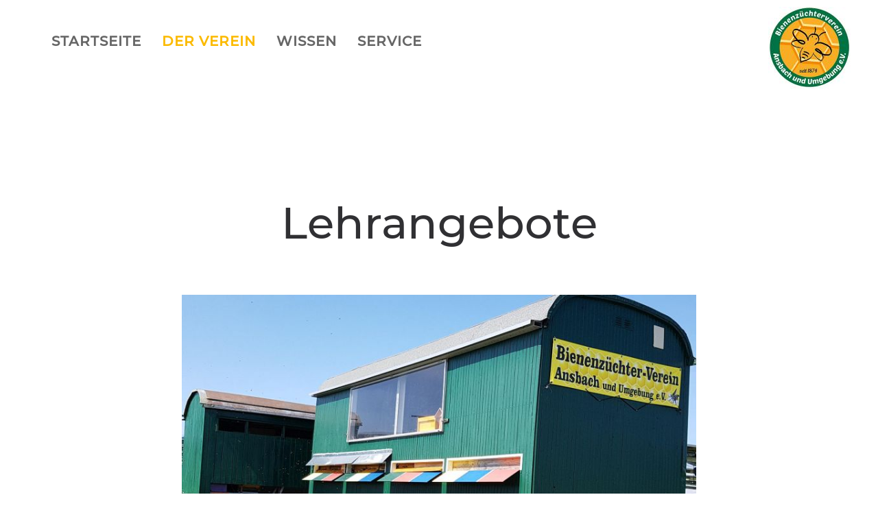

--- FILE ---
content_type: text/html; charset=UTF-8
request_url: https://www.bienenzuechter-ansbach.de/an-lehrangebote/
body_size: 11298
content:
<!DOCTYPE html>
<html lang="de">
    <head>
        <meta charset="UTF-8">
        <meta http-equiv="X-UA-Compatible" content="IE=edge">
        <meta name="viewport" content="width=device-width, initial-scale=1">
        <link rel="shortcut icon" href="/app/uploads/2022/03/Logo_3x3_274dpi.jpg">
        <link rel="apple-touch-icon" href="/app/uploads/2022/03/Logo_3x3_274dpi.jpg">
                <title>AN &#8211; Lehrangebote &#8211; Bienenzüchterverein Ansbach und Umgebung e.V.</title>
<meta name='robots' content='max-image-preview:large' />
	<style>img:is([sizes="auto" i], [sizes^="auto," i]) { contain-intrinsic-size: 3000px 1500px }</style>
	<link rel="alternate" type="application/rss+xml" title="Bienenzüchterverein Ansbach und Umgebung e.V. &raquo; Feed" href="https://www.bienenzuechter-ansbach.de/feed/" />
<link rel="alternate" type="application/rss+xml" title="Bienenzüchterverein Ansbach und Umgebung e.V. &raquo; Kommentar-Feed" href="https://www.bienenzuechter-ansbach.de/comments/feed/" />
<script type="text/javascript">
/* <![CDATA[ */
window._wpemojiSettings = {"baseUrl":"https:\/\/s.w.org\/images\/core\/emoji\/15.0.3\/72x72\/","ext":".png","svgUrl":"https:\/\/s.w.org\/images\/core\/emoji\/15.0.3\/svg\/","svgExt":".svg","source":{"concatemoji":"https:\/\/www.bienenzuechter-ansbach.de\/wp\/wp-includes\/js\/wp-emoji-release.min.js?ver=6.7.2"}};
/*! This file is auto-generated */
!function(i,n){var o,s,e;function c(e){try{var t={supportTests:e,timestamp:(new Date).valueOf()};sessionStorage.setItem(o,JSON.stringify(t))}catch(e){}}function p(e,t,n){e.clearRect(0,0,e.canvas.width,e.canvas.height),e.fillText(t,0,0);var t=new Uint32Array(e.getImageData(0,0,e.canvas.width,e.canvas.height).data),r=(e.clearRect(0,0,e.canvas.width,e.canvas.height),e.fillText(n,0,0),new Uint32Array(e.getImageData(0,0,e.canvas.width,e.canvas.height).data));return t.every(function(e,t){return e===r[t]})}function u(e,t,n){switch(t){case"flag":return n(e,"\ud83c\udff3\ufe0f\u200d\u26a7\ufe0f","\ud83c\udff3\ufe0f\u200b\u26a7\ufe0f")?!1:!n(e,"\ud83c\uddfa\ud83c\uddf3","\ud83c\uddfa\u200b\ud83c\uddf3")&&!n(e,"\ud83c\udff4\udb40\udc67\udb40\udc62\udb40\udc65\udb40\udc6e\udb40\udc67\udb40\udc7f","\ud83c\udff4\u200b\udb40\udc67\u200b\udb40\udc62\u200b\udb40\udc65\u200b\udb40\udc6e\u200b\udb40\udc67\u200b\udb40\udc7f");case"emoji":return!n(e,"\ud83d\udc26\u200d\u2b1b","\ud83d\udc26\u200b\u2b1b")}return!1}function f(e,t,n){var r="undefined"!=typeof WorkerGlobalScope&&self instanceof WorkerGlobalScope?new OffscreenCanvas(300,150):i.createElement("canvas"),a=r.getContext("2d",{willReadFrequently:!0}),o=(a.textBaseline="top",a.font="600 32px Arial",{});return e.forEach(function(e){o[e]=t(a,e,n)}),o}function t(e){var t=i.createElement("script");t.src=e,t.defer=!0,i.head.appendChild(t)}"undefined"!=typeof Promise&&(o="wpEmojiSettingsSupports",s=["flag","emoji"],n.supports={everything:!0,everythingExceptFlag:!0},e=new Promise(function(e){i.addEventListener("DOMContentLoaded",e,{once:!0})}),new Promise(function(t){var n=function(){try{var e=JSON.parse(sessionStorage.getItem(o));if("object"==typeof e&&"number"==typeof e.timestamp&&(new Date).valueOf()<e.timestamp+604800&&"object"==typeof e.supportTests)return e.supportTests}catch(e){}return null}();if(!n){if("undefined"!=typeof Worker&&"undefined"!=typeof OffscreenCanvas&&"undefined"!=typeof URL&&URL.createObjectURL&&"undefined"!=typeof Blob)try{var e="postMessage("+f.toString()+"("+[JSON.stringify(s),u.toString(),p.toString()].join(",")+"));",r=new Blob([e],{type:"text/javascript"}),a=new Worker(URL.createObjectURL(r),{name:"wpTestEmojiSupports"});return void(a.onmessage=function(e){c(n=e.data),a.terminate(),t(n)})}catch(e){}c(n=f(s,u,p))}t(n)}).then(function(e){for(var t in e)n.supports[t]=e[t],n.supports.everything=n.supports.everything&&n.supports[t],"flag"!==t&&(n.supports.everythingExceptFlag=n.supports.everythingExceptFlag&&n.supports[t]);n.supports.everythingExceptFlag=n.supports.everythingExceptFlag&&!n.supports.flag,n.DOMReady=!1,n.readyCallback=function(){n.DOMReady=!0}}).then(function(){return e}).then(function(){var e;n.supports.everything||(n.readyCallback(),(e=n.source||{}).concatemoji?t(e.concatemoji):e.wpemoji&&e.twemoji&&(t(e.twemoji),t(e.wpemoji)))}))}((window,document),window._wpemojiSettings);
/* ]]> */
</script>
<style id='wp-emoji-styles-inline-css' type='text/css'>

	img.wp-smiley, img.emoji {
		display: inline !important;
		border: none !important;
		box-shadow: none !important;
		height: 1em !important;
		width: 1em !important;
		margin: 0 0.07em !important;
		vertical-align: -0.1em !important;
		background: none !important;
		padding: 0 !important;
	}
</style>
<link rel='stylesheet' id='wp-block-library-css' href='https://www.bienenzuechter-ansbach.de/wp/wp-includes/css/dist/block-library/style.min.css?ver=6.7.2' type='text/css' media='all' />
<style id='classic-theme-styles-inline-css' type='text/css'>
/*! This file is auto-generated */
.wp-block-button__link{color:#fff;background-color:#32373c;border-radius:9999px;box-shadow:none;text-decoration:none;padding:calc(.667em + 2px) calc(1.333em + 2px);font-size:1.125em}.wp-block-file__button{background:#32373c;color:#fff;text-decoration:none}
</style>
<style id='global-styles-inline-css' type='text/css'>
:root{--wp--preset--aspect-ratio--square: 1;--wp--preset--aspect-ratio--4-3: 4/3;--wp--preset--aspect-ratio--3-4: 3/4;--wp--preset--aspect-ratio--3-2: 3/2;--wp--preset--aspect-ratio--2-3: 2/3;--wp--preset--aspect-ratio--16-9: 16/9;--wp--preset--aspect-ratio--9-16: 9/16;--wp--preset--color--black: #000000;--wp--preset--color--cyan-bluish-gray: #abb8c3;--wp--preset--color--white: #ffffff;--wp--preset--color--pale-pink: #f78da7;--wp--preset--color--vivid-red: #cf2e2e;--wp--preset--color--luminous-vivid-orange: #ff6900;--wp--preset--color--luminous-vivid-amber: #fcb900;--wp--preset--color--light-green-cyan: #7bdcb5;--wp--preset--color--vivid-green-cyan: #00d084;--wp--preset--color--pale-cyan-blue: #8ed1fc;--wp--preset--color--vivid-cyan-blue: #0693e3;--wp--preset--color--vivid-purple: #9b51e0;--wp--preset--gradient--vivid-cyan-blue-to-vivid-purple: linear-gradient(135deg,rgba(6,147,227,1) 0%,rgb(155,81,224) 100%);--wp--preset--gradient--light-green-cyan-to-vivid-green-cyan: linear-gradient(135deg,rgb(122,220,180) 0%,rgb(0,208,130) 100%);--wp--preset--gradient--luminous-vivid-amber-to-luminous-vivid-orange: linear-gradient(135deg,rgba(252,185,0,1) 0%,rgba(255,105,0,1) 100%);--wp--preset--gradient--luminous-vivid-orange-to-vivid-red: linear-gradient(135deg,rgba(255,105,0,1) 0%,rgb(207,46,46) 100%);--wp--preset--gradient--very-light-gray-to-cyan-bluish-gray: linear-gradient(135deg,rgb(238,238,238) 0%,rgb(169,184,195) 100%);--wp--preset--gradient--cool-to-warm-spectrum: linear-gradient(135deg,rgb(74,234,220) 0%,rgb(151,120,209) 20%,rgb(207,42,186) 40%,rgb(238,44,130) 60%,rgb(251,105,98) 80%,rgb(254,248,76) 100%);--wp--preset--gradient--blush-light-purple: linear-gradient(135deg,rgb(255,206,236) 0%,rgb(152,150,240) 100%);--wp--preset--gradient--blush-bordeaux: linear-gradient(135deg,rgb(254,205,165) 0%,rgb(254,45,45) 50%,rgb(107,0,62) 100%);--wp--preset--gradient--luminous-dusk: linear-gradient(135deg,rgb(255,203,112) 0%,rgb(199,81,192) 50%,rgb(65,88,208) 100%);--wp--preset--gradient--pale-ocean: linear-gradient(135deg,rgb(255,245,203) 0%,rgb(182,227,212) 50%,rgb(51,167,181) 100%);--wp--preset--gradient--electric-grass: linear-gradient(135deg,rgb(202,248,128) 0%,rgb(113,206,126) 100%);--wp--preset--gradient--midnight: linear-gradient(135deg,rgb(2,3,129) 0%,rgb(40,116,252) 100%);--wp--preset--font-size--small: 13px;--wp--preset--font-size--medium: 20px;--wp--preset--font-size--large: 36px;--wp--preset--font-size--x-large: 42px;--wp--preset--spacing--20: 0.44rem;--wp--preset--spacing--30: 0.67rem;--wp--preset--spacing--40: 1rem;--wp--preset--spacing--50: 1.5rem;--wp--preset--spacing--60: 2.25rem;--wp--preset--spacing--70: 3.38rem;--wp--preset--spacing--80: 5.06rem;--wp--preset--shadow--natural: 6px 6px 9px rgba(0, 0, 0, 0.2);--wp--preset--shadow--deep: 12px 12px 50px rgba(0, 0, 0, 0.4);--wp--preset--shadow--sharp: 6px 6px 0px rgba(0, 0, 0, 0.2);--wp--preset--shadow--outlined: 6px 6px 0px -3px rgba(255, 255, 255, 1), 6px 6px rgba(0, 0, 0, 1);--wp--preset--shadow--crisp: 6px 6px 0px rgba(0, 0, 0, 1);}:where(.is-layout-flex){gap: 0.5em;}:where(.is-layout-grid){gap: 0.5em;}body .is-layout-flex{display: flex;}.is-layout-flex{flex-wrap: wrap;align-items: center;}.is-layout-flex > :is(*, div){margin: 0;}body .is-layout-grid{display: grid;}.is-layout-grid > :is(*, div){margin: 0;}:where(.wp-block-columns.is-layout-flex){gap: 2em;}:where(.wp-block-columns.is-layout-grid){gap: 2em;}:where(.wp-block-post-template.is-layout-flex){gap: 1.25em;}:where(.wp-block-post-template.is-layout-grid){gap: 1.25em;}.has-black-color{color: var(--wp--preset--color--black) !important;}.has-cyan-bluish-gray-color{color: var(--wp--preset--color--cyan-bluish-gray) !important;}.has-white-color{color: var(--wp--preset--color--white) !important;}.has-pale-pink-color{color: var(--wp--preset--color--pale-pink) !important;}.has-vivid-red-color{color: var(--wp--preset--color--vivid-red) !important;}.has-luminous-vivid-orange-color{color: var(--wp--preset--color--luminous-vivid-orange) !important;}.has-luminous-vivid-amber-color{color: var(--wp--preset--color--luminous-vivid-amber) !important;}.has-light-green-cyan-color{color: var(--wp--preset--color--light-green-cyan) !important;}.has-vivid-green-cyan-color{color: var(--wp--preset--color--vivid-green-cyan) !important;}.has-pale-cyan-blue-color{color: var(--wp--preset--color--pale-cyan-blue) !important;}.has-vivid-cyan-blue-color{color: var(--wp--preset--color--vivid-cyan-blue) !important;}.has-vivid-purple-color{color: var(--wp--preset--color--vivid-purple) !important;}.has-black-background-color{background-color: var(--wp--preset--color--black) !important;}.has-cyan-bluish-gray-background-color{background-color: var(--wp--preset--color--cyan-bluish-gray) !important;}.has-white-background-color{background-color: var(--wp--preset--color--white) !important;}.has-pale-pink-background-color{background-color: var(--wp--preset--color--pale-pink) !important;}.has-vivid-red-background-color{background-color: var(--wp--preset--color--vivid-red) !important;}.has-luminous-vivid-orange-background-color{background-color: var(--wp--preset--color--luminous-vivid-orange) !important;}.has-luminous-vivid-amber-background-color{background-color: var(--wp--preset--color--luminous-vivid-amber) !important;}.has-light-green-cyan-background-color{background-color: var(--wp--preset--color--light-green-cyan) !important;}.has-vivid-green-cyan-background-color{background-color: var(--wp--preset--color--vivid-green-cyan) !important;}.has-pale-cyan-blue-background-color{background-color: var(--wp--preset--color--pale-cyan-blue) !important;}.has-vivid-cyan-blue-background-color{background-color: var(--wp--preset--color--vivid-cyan-blue) !important;}.has-vivid-purple-background-color{background-color: var(--wp--preset--color--vivid-purple) !important;}.has-black-border-color{border-color: var(--wp--preset--color--black) !important;}.has-cyan-bluish-gray-border-color{border-color: var(--wp--preset--color--cyan-bluish-gray) !important;}.has-white-border-color{border-color: var(--wp--preset--color--white) !important;}.has-pale-pink-border-color{border-color: var(--wp--preset--color--pale-pink) !important;}.has-vivid-red-border-color{border-color: var(--wp--preset--color--vivid-red) !important;}.has-luminous-vivid-orange-border-color{border-color: var(--wp--preset--color--luminous-vivid-orange) !important;}.has-luminous-vivid-amber-border-color{border-color: var(--wp--preset--color--luminous-vivid-amber) !important;}.has-light-green-cyan-border-color{border-color: var(--wp--preset--color--light-green-cyan) !important;}.has-vivid-green-cyan-border-color{border-color: var(--wp--preset--color--vivid-green-cyan) !important;}.has-pale-cyan-blue-border-color{border-color: var(--wp--preset--color--pale-cyan-blue) !important;}.has-vivid-cyan-blue-border-color{border-color: var(--wp--preset--color--vivid-cyan-blue) !important;}.has-vivid-purple-border-color{border-color: var(--wp--preset--color--vivid-purple) !important;}.has-vivid-cyan-blue-to-vivid-purple-gradient-background{background: var(--wp--preset--gradient--vivid-cyan-blue-to-vivid-purple) !important;}.has-light-green-cyan-to-vivid-green-cyan-gradient-background{background: var(--wp--preset--gradient--light-green-cyan-to-vivid-green-cyan) !important;}.has-luminous-vivid-amber-to-luminous-vivid-orange-gradient-background{background: var(--wp--preset--gradient--luminous-vivid-amber-to-luminous-vivid-orange) !important;}.has-luminous-vivid-orange-to-vivid-red-gradient-background{background: var(--wp--preset--gradient--luminous-vivid-orange-to-vivid-red) !important;}.has-very-light-gray-to-cyan-bluish-gray-gradient-background{background: var(--wp--preset--gradient--very-light-gray-to-cyan-bluish-gray) !important;}.has-cool-to-warm-spectrum-gradient-background{background: var(--wp--preset--gradient--cool-to-warm-spectrum) !important;}.has-blush-light-purple-gradient-background{background: var(--wp--preset--gradient--blush-light-purple) !important;}.has-blush-bordeaux-gradient-background{background: var(--wp--preset--gradient--blush-bordeaux) !important;}.has-luminous-dusk-gradient-background{background: var(--wp--preset--gradient--luminous-dusk) !important;}.has-pale-ocean-gradient-background{background: var(--wp--preset--gradient--pale-ocean) !important;}.has-electric-grass-gradient-background{background: var(--wp--preset--gradient--electric-grass) !important;}.has-midnight-gradient-background{background: var(--wp--preset--gradient--midnight) !important;}.has-small-font-size{font-size: var(--wp--preset--font-size--small) !important;}.has-medium-font-size{font-size: var(--wp--preset--font-size--medium) !important;}.has-large-font-size{font-size: var(--wp--preset--font-size--large) !important;}.has-x-large-font-size{font-size: var(--wp--preset--font-size--x-large) !important;}
:where(.wp-block-post-template.is-layout-flex){gap: 1.25em;}:where(.wp-block-post-template.is-layout-grid){gap: 1.25em;}
:where(.wp-block-columns.is-layout-flex){gap: 2em;}:where(.wp-block-columns.is-layout-grid){gap: 2em;}
:root :where(.wp-block-pullquote){font-size: 1.5em;line-height: 1.6;}
</style>
<link rel='stylesheet' id='contact-form-7-css' href='https://www.bienenzuechter-ansbach.de/app/plugins/contact-form-7/includes/css/styles.css?ver=5.9.8' type='text/css' media='all' />
<link rel='stylesheet' id='wpa-css-css' href='https://www.bienenzuechter-ansbach.de/app/plugins/honeypot/includes/css/wpa.css?ver=2.2.02' type='text/css' media='all' />
<link rel='stylesheet' id='wp-event-manager-frontend-css' href='https://www.bienenzuechter-ansbach.de/app/plugins/wp-event-manager/assets/css/frontend.min.css?ver=6.7.2' type='text/css' media='all' />
<link rel='stylesheet' id='wp-event-manager-jquery-ui-css-css' href='https://www.bienenzuechter-ansbach.de/app/plugins/wp-event-manager/assets/js/jquery-ui/jquery-ui.css?ver=6.7.2' type='text/css' media='all' />
<link rel='stylesheet' id='wp-event-manager-jquery-timepicker-css-css' href='https://www.bienenzuechter-ansbach.de/app/plugins/wp-event-manager/assets/js/jquery-timepicker/jquery.timepicker.min.css?ver=6.7.2' type='text/css' media='all' />
<link rel='stylesheet' id='wp-event-manager-grid-style-css' href='https://www.bienenzuechter-ansbach.de/app/plugins/wp-event-manager/assets/css/wpem-grid.min.css?ver=6.7.2' type='text/css' media='all' />
<link rel='stylesheet' id='wp-event-manager-font-style-css' href='https://www.bienenzuechter-ansbach.de/app/plugins/wp-event-manager/assets/fonts/style.css?ver=6.7.2' type='text/css' media='all' />
<link href="https://www.bienenzuechter-ansbach.de/app/themes/yootheme/css/theme.1.css?ver=1734691834" rel="stylesheet">
<link href="https://www.bienenzuechter-ansbach.de/app/themes/yootheme/css/theme.update.css?ver=2.5.10" rel="stylesheet">
<script type="text/javascript" src="https://www.bienenzuechter-ansbach.de/wp/wp-includes/js/jquery/jquery.min.js?ver=3.7.1" id="jquery-core-js"></script>
<script type="text/javascript" src="https://www.bienenzuechter-ansbach.de/wp/wp-includes/js/jquery/jquery-migrate.min.js?ver=3.4.1" id="jquery-migrate-js"></script>
<link rel="https://api.w.org/" href="https://www.bienenzuechter-ansbach.de/wp-json/" /><link rel="alternate" title="JSON" type="application/json" href="https://www.bienenzuechter-ansbach.de/wp-json/wp/v2/pages/11966" /><link rel="EditURI" type="application/rsd+xml" title="RSD" href="https://www.bienenzuechter-ansbach.de/wp/xmlrpc.php?rsd" />
<meta name="generator" content="WordPress 6.7.2" />
<link rel="canonical" href="https://www.bienenzuechter-ansbach.de/an-lehrangebote/" />
<link rel='shortlink' href='https://www.bienenzuechter-ansbach.de/?p=11966' />
<link rel="alternate" title="oEmbed (JSON)" type="application/json+oembed" href="https://www.bienenzuechter-ansbach.de/wp-json/oembed/1.0/embed?url=https%3A%2F%2Fwww.bienenzuechter-ansbach.de%2Fan-lehrangebote%2F" />
<link rel="alternate" title="oEmbed (XML)" type="text/xml+oembed" href="https://www.bienenzuechter-ansbach.de/wp-json/oembed/1.0/embed?url=https%3A%2F%2Fwww.bienenzuechter-ansbach.de%2Fan-lehrangebote%2F&#038;format=xml" />
<script src="https://www.bienenzuechter-ansbach.de/app/themes/yootheme/vendor/assets/uikit/dist/js/uikit.min.js?ver=2.5.10"></script>
<script src="https://www.bienenzuechter-ansbach.de/app/themes/yootheme/vendor/assets/uikit/dist/js/uikit-icons.min.js?ver=2.5.10"></script>
<script src="https://www.bienenzuechter-ansbach.de/app/themes/yootheme/js/theme.js?ver=2.5.10"></script>
<script>var $theme = {};</script>
		<style type="text/css" id="wp-custom-css">
			.tm-sidebar {
	display:none;
}

.uk-article-title {
    color: #666;
}

.uk-article-title {
	font-size: 32px;
}

@media (max-width:768px) {
.uk-article-title {
	font-size: 20px;
}
}

.wpem-event-listings .wpem-event-layout-wrapper .event_featured, .wpem-event-listings .wpem-event-layout-wrapper .event_featured:hover {
    background: #fbba00;
}

.wpem-event-listings.wpem-event-listing-box-view .wpem-event-layout-wrapper:hover {
    background: #fbba00;
}

.wpem-event-listings .wpem-event-layout-wrapper:hover {
    background: #fbba00;
}

.wpem-event-listings .wpem-event-layout-wrapper .wpem-event-infomation .wpem-event-details .wpem-event-title .wpem-heading-text {
    color: #fff;
}
.wpem-event-listings .wpem-event-layout-wrapper .wpem-event-infomation .wpem-event-date .wpem-event-date-type .wpem-from-date .wpem-date {
    color: #fff;
}
.wpem-event-listings .wpem-event-layout-wrapper .wpem-event-infomation .wpem-event-date .wpem-event-date-type .wpem-from-date .wpem-month {
    color: #fff;
}
.wpem-event-listings .wpem-event-layout-wrapper .wpem-event-infomation .wpem-event-date .wpem-event-date-type .wpem-to-date .wpem-date {
    color: #fff;
}
.wpem-event-listings .wpem-event-layout-wrapper .wpem-event-infomation .wpem-event-date .wpem-event-date-type .wpem-to-date .wpem-month {
    color: #fff;
}
.wpem-event-listings .wpem-event-layout-wrapper .wpem-event-infomation .wpem-event-date .wpem-event-date-type .wpem-to-date .wpem-date-separator {
    color: #fff;
}


.wpem-event-listings .wpem-event-layout-wrapper {
    border-bottom: 1px solid #e4e4e4;
    border-right: 1px solid #e4e4e4;
    background: #fbba00;
    margin: 0;
    transition: background .2s;
}

.wpem-event-listings.wpem-event-listing-box-view .wpem-event-layout-wrapper .wpem-event-infomation .wpem-event-details .wpem-event-title .wpem-heading-text {
    color: #fff;
}

.wpem-form-wrapper .wpem-form-group input[type=color], .wpem-form-wrapper .wpem-form-group input[type=date], .wpem-form-wrapper .wpem-form-group input[type=datetime-local], .wpem-form-wrapper .wpem-form-group input[type=datetime], .wpem-form-wrapper .wpem-form-group input[type=email], .wpem-form-wrapper .wpem-form-group input[type=file], .wpem-form-wrapper .wpem-form-group input[type=month], .wpem-form-wrapper .wpem-form-group input[type=number], .wpem-form-wrapper .wpem-form-group input[type=password], .wpem-form-wrapper .wpem-form-group input[type=search], .wpem-form-wrapper .wpem-form-group input[type=tel], .wpem-form-wrapper .wpem-form-group input[type=text], .wpem-form-wrapper .wpem-form-group input[type=time], .wpem-form-wrapper .wpem-form-group input[type=url], .wpem-form-wrapper .wpem-form-group input[type=week], .wpem-form-wrapper .wpem-form-group select, .wpem-form-wrapper .wpem-form-group select optgroup, .wpem-form-wrapper .wpem-form-group textarea {
    height: 45px;
    width: 100%;
    margin: 0;
    border: 1px solid #aeaeae;
    outline: 0;
    font-size: 17px;
    font-weight: 400;
    font-family: montserrat;
    border-radius: 5px;
    line-height: 45px;
    padding: 0 10px;
    background-color: #fff;
    color: #666;
    transition: all .2s;
}

@media (max-width: 575px) {
.wpem-form-wrapper .wpem-form-group input[type=color], .wpem-form-wrapper .wpem-form-group input[type=date], .wpem-form-wrapper .wpem-form-group input[type=datetime-local], .wpem-form-wrapper .wpem-form-group input[type=datetime], .wpem-form-wrapper .wpem-form-group input[type=email], .wpem-form-wrapper .wpem-form-group input[type=file], .wpem-form-wrapper .wpem-form-group input[type=month], .wpem-form-wrapper .wpem-form-group input[type=number], .wpem-form-wrapper .wpem-form-group input[type=password], .wpem-form-wrapper .wpem-form-group input[type=search], .wpem-form-wrapper .wpem-form-group input[type=tel], .wpem-form-wrapper .wpem-form-group input[type=text], .wpem-form-wrapper .wpem-form-group input[type=time], .wpem-form-wrapper .wpem-form-group input[type=url], .wpem-form-wrapper .wpem-form-group input[type=week], .wpem-form-wrapper .wpem-form-group select, .wpem-form-wrapper .wpem-form-group select optgroup, .wpem-form-wrapper .wpem-form-group textarea {
	width: calc(100% - 20px); 
	}
}


.wpem-single-event-page .wpem-single-event-wrapper .wpem-single-event-header-top .wpem-event-single-image-wrapper .wpem-event-single-image img, .wpem-single-event-page .wpem-single-event-wrapper .wpem-single-event-header-top .wpem-single-event-slider-wrapper .wpem-single-event-slider .wpem-slider-items img {
    width: 100%;
    height: auto;
    display: none;
}

.comment-respond {
	display:none;
}

.uk-article-meta {
	display:none;
}


.wpsl-search {
    margin-bottom: 12px;
    padding: 12px 12px 0 12px;
    background: #fbba00;
}

.wpem-single-event-page .wpem-share-this-event .wpem-event-share-lists .wpem-social-icon.wpem-linkedin a {
  
    display: none;
}

.wpem-single-event-page .wpem-share-this-event .wpem-event-share-lists .wpem-social-icon.wpem-xing a {
    
    display: none;
}

.wpem-single-event-page .wpem-share-this-event .wpem-event-share-lists .wpem-social-icon.wpem-pinterest a {
   
    display: none;
}

.wpem-theme-button, a.wpem-theme-button, button.wpem-theme-button, input.wpem-theme-button {
    background: #fbba00;

}


.wp-block-button__link {
    color: #fff;
    background-color: #fbba00;
}

.ui-widget.ui-widget-content {
    border: 1px solid #c5c5c5;
    font-family: 'Montserrat';
}

.uk-navbar-dropdown {
    width: 300px;
    padding: 20px;
}

.comiseo-daterangepicker-right .comiseo-daterangepicker-presets {
    display: none;
}

.wpem-form-wrapper #search_event_types_chosen {
    display: none;
}

.ui-priority-secondary {
	display:none;
}



.comiseo-daterangepicker-triggerbutton {
	height: 45px;
    width: 100%;
    margin: 0;
    border: 1px solid #aeaeae;
    outline: 0;
    font-size: 17px;
    font-weight: 400;
    font-family: inherit;
    border-radius: 5px;
    line-height: 45px;
    padding: 0 15px;
    background-color: #fff;
    color: #555;
    transition: all .2s;
}

.wpem-form-group .comiseo-daterangepicker-triggerbutton.ui-button {
	height: 45px;
	line-height: 45px;
	width: calc(100% - 30px)!important;
}

.ui-button .ui-icon {
	position: absolute;
	top: 58%; 
	transform: translatey(-50%);
	right: 5px
}

.comiseo-daterangepicker-presets {
	display:none;
}

.comiseo-daterangepicker-buttonpanel {
	padding:10px 10px;
}

.ui-priority-secondary {
	display:none;
}

.ui-priority-primary {
    border: 1px solid #aeaeae;
    outline: 0;
    font-size: 17px;
    font-weight: 400;
    font-family: inherit;
    border-radius: 0px;
    line-height: 30px;
    background-color: #fff;
    color: #555;
    transition: all .2s;
}

.comiseo-daterangepicker-right .comiseo-daterangepicker-calendar {
    border-left-width: 0px;
    padding-left: 0px;
}

#wpsl-search-wrap div.wpsl-search-btn-wrap input {
    background: #fff;
    color: #fbba00;
    font-family: inherit;
    font-size: 18px;
	border:none;
}

#wpsl-search-wrap .wpsl-input label {
	width: auto; 
}

.post-template-default .uk-section {
    padding-top: 30px;
    padding-bottom: 120px;
}

.event_listing-template-default .uk-section {
	 padding-top: 0px;
    padding-bottom: 120px;
}

.event_registration {
	display:none;
}

.uk-text-center[property="image"] img {
	  width: 100%;
    max-height: 600px;
    object-fit: cover;	
}

.ui-state-highlight, .ui-widget-content .ui-state-highlight, .ui-widget-header .ui-state-highlight{
	background-color: #fbba00; 
	color: #333;
	border: 1px solid #ddd;
}

.woocommerce-products-header h1.page-title, h1.wpem-heading-text {
	font-size: 40px;
	color: #666666;
}

.woocommerce-ordering {
	margin-right:15px;
}

ul.products>*{
	padding: 15px;
	background-color: #f1f1f1;
	margin-bottom: 30px;
	border-right: 15px solid #fff; 
	border-left: 15px solid #fff; 
	border-radius: 3px; 
}

#wpsl-search-btn, #wpsl-search-wrap input {
	border-radius: 10px;
	min-height: 22px
}

.wpsl-dropdown, #wpsl-search-wrap input { 
border: none; 
}

h2.woocommerce-loop-category__title {
    font-weight: 700!important;
    text-align: center;
    padding: 10px 0;
}

.wc-proceed-to-checkout a.checkout-button, .woocommerce-checkout-review-order button {
	font-size: 16px; 
}

h3#order_review_heading {
    float: left;
    width: 100%;
}

.woocommerce-tabs ul.tabs {
	margin-bottom: -1px;
}

.woocommerce-Tabs-panel {
  padding: 20px;
	border-radius: 3px; 
	border: 1px solid #eee;
}

.woocommerce-tabs .uk-section {
	padding: 0px;
	
}

.woocommerce-tabs ul.tabs li a {
font-size: 15px; 	
	border: 2px solid #fbba00;
	border-bottom: 1px solid #eee;
}

.woocommerce-tabs ul.tabs li:first-child {
    padding-left: 20px;
}

.woocommerce-tabs ul.tabs li {
    padding-left: 5px;
}

.woocommerce-tabs ul.tabs li.active a {
    border: 2px solid #fbba00;
    background-color: #fbba00;
    color: #fff;
}

a.cart-contents.menu-item {
    background-color: #fff;
    border-radius: 10px;
    min-height: 50px;
		margin-top: 10px;
}

ul.products>*>.added_to_cart {
	border-color: #fbba00;
	color: #fbba00;
}

div.wpforms-container-full .wpforms-form input[type=submit], div.wpforms-container-full .wpforms-form button[type=submit], div.wpforms-container-full .wpforms-form .wpforms-page-button {
	background-color: #fbba00;
	color: #fff;
	border-radius: 10px; 
	text-transform: uppercase;
	font-weight: 600;
	border: none;
}

@media (max-width: 575px) {
	.woocommerce-products-header 		h1.page-title {
	font-size: 22px;
	}
	.woocommerce-ordering {
	margin-right:0px;
}
		ul.products>*{
		margin-left: 20px;
	}
	
	.woocommerce-tabs ul.tabs li a {
font-size: 11px; 	
}
}

@media (min-width: 1200px) {
.uk-navbar {
    display: inherit!important;
    position: relative;
}
div.uk-navbar-left {
float:right;
}
div.uk-navbar-right {
float:left;
}
	}

.uk-navbar-item, .uk-navbar-nav>li>a, .uk-navbar-toggle {
    font-size: 18px;
}




.uk-navbar-item, .uk-navbar-nav>li>a, .uk-navbar-toggle {
    font-size: 20px;
	font-weight:bold;
	text-transform:uppercase;
}

.uk-navbar-nav {
    margin: 20px;
}

.uk-navbar-dropdown-nav {
    font-size: 17px;
}

.uk-navbar-dropdown-nav .uk-nav-sub a {
    color: #666666;
}

.uk-navbar-dropdown-nav>li>a {
    font-weight: bold;
}

.uk-nav>li>a {
    padding: 8px 0;
    font-weight: bold;
    text-transform: uppercase;
}


.uk-tab>*>a {
    font-size: 16px;
}


.wpcf7-select {
	padding:10px;
	border: 1px solid #c2c2c2;
	font-size:16px;
	color:#666666;
}

.wpcf7-form-control{
	padding:10px;
	border: 1px solid #c2c2c2;
	font-size:16px;
	color:#666666;
}

.wpcf7-form-control-wrap {
	padding-right:10px;
}



@media (max-width: 800px) {

	.wpcf7-form-control{
	margin-bottom:15px;
	font-size:12px;
}
	
}

@media (max-width: 500px) {

	.wpcf7-form-control{
	margin-bottom:15px;
		font-size:12px;
}
	
}


@media (min-width: 425px) {

	.wpcf7-form-control{
		font-size:18px;
}
	
}






		</style>
		    </head>
    <body class="page-template-default page page-id-11966  yootheme">
        
        
        
        <div class="tm-page">

                        
<div class="tm-header-mobile uk-hidden@m">

<div uk-sticky cls-active="uk-navbar-sticky" sel-target=".uk-navbar-container">

    <div class="uk-navbar-container">
        <nav uk-navbar="container: .tm-header-mobile">

                        <div class="uk-navbar-left">

                                    
<a href="https://www.bienenzuechter-ansbach.de" class="uk-navbar-item uk-padding-remove-left uk-logo">
    <img alt src="/app/themes/yootheme/cache/Logo_3x3_274dpi-be017ebb.jpeg" srcset="/app/themes/yootheme/cache/Logo_3x3_274dpi-be017ebb.jpeg 70w, /app/themes/yootheme/cache/Logo_3x3_274dpi-765d2359.jpeg 140w" sizes="(min-width: 70px) 70px" data-width="70" data-height="70"></a>
                                    
                
                
            </div>
            
            
                        <div class="uk-navbar-right">

                
                                <a class="uk-navbar-toggle" href="#tm-mobile" uk-toggle>
                                            <span class="uk-margin-small-right">Menü</span>
                                        <div uk-navbar-toggle-icon></div>
                </a>
                
                
            </div>
            
        </nav>
    </div>

    
</div>

<div id="tm-mobile" uk-offcanvas mode="slide" flip overlay>
    <div class="uk-offcanvas-bar">

                <button class="uk-offcanvas-close" type="button" uk-close></button>
        
        
            
<div class="uk-child-width-1-1" uk-grid>    <div>
<div class="uk-panel">

    
    
<ul class="uk-nav uk-nav-default">
    
	<li><a href="https://www.bienenzuechter-ansbach.de/" class=" menu-item menu-item-type-post_type menu-item-object-page menu-item-home"> Startseite</a></li>
	<li class="uk-active uk-parent"><a href="https://www.bienenzuechter-ansbach.de/category/der-verein/" class=" menu-item menu-item-type-taxonomy menu-item-object-category current-menu-ancestor current-menu-parent menu-item-has-children"> Der Verein</a>
	<ul class="uk-nav-sub">

		<li><a href="https://www.bienenzuechter-ansbach.de/an-geschichte-des-vereins/" class=" menu-item menu-item-type-post_type menu-item-object-page"> Geschichte des Vereins</a></li>
		<li><a href="https://www.bienenzuechter-ansbach.de/an-wichtige-ansprechpersonen/" class=" menu-item menu-item-type-post_type menu-item-object-page"> Wichtige Ansprechpersonen</a></li>
		<li><a href="https://www.bienenzuechter-ansbach.de/an-veranstaltungsorte/" class=" menu-item menu-item-type-post_type menu-item-object-page"> Veranstaltungsorte</a></li>
		<li class="uk-active"><a href="https://www.bienenzuechter-ansbach.de/an-lehrangebote/" class=" menu-item menu-item-type-post_type menu-item-object-page current-menu-item page_item page-item-11966 current_page_item"> Lehrangebote</a></li>
		<li><a href="https://www.bienenzuechter-ansbach.de/an-mitglied-werden/" class=" menu-item menu-item-type-post_type menu-item-object-page"> Mitglied werden</a></li></ul></li>
	<li class="uk-parent"><a href="https://www.bienenzuechter-ansbach.de/category/wissen/" class=" menu-item menu-item-type-taxonomy menu-item-object-category menu-item-has-children"> Wissen</a>
	<ul class="uk-nav-sub">

		<li><a href="https://www.bienenzuechter-ansbach.de/das-bienenvolk/" class=" menu-item menu-item-type-post_type menu-item-object-page"> Das Bienenvolk</a></li>
		<li><a href="https://www.bienenzuechter-ansbach.de/an-die-arbeit-der-bienen/" class=" menu-item menu-item-type-post_type menu-item-object-page"> Die Arbeit der Bienen</a></li>
		<li><a href="https://www.bienenzuechter-ansbach.de/an-honig/" class=" menu-item menu-item-type-post_type menu-item-object-page"> Honig</a></li>
		<li><a href="https://www.bienenzuechter-ansbach.de/an-bienenfreundliche-gartengestaltung/" class=" menu-item menu-item-type-post_type menu-item-object-page"> Bienenfreundliche Gartengestaltung</a></li>
		<li><a href="https://www.bienenzuechter-ansbach.de/an-tipps-fuer-die-bienenhaltung/" class=" menu-item menu-item-type-post_type menu-item-object-page"> Tipps für die Bienenhaltung</a></li>
		<li><a href="https://www.bienenzuechter-ansbach.de/an-goldene-regeln-der-bienenzucht/" class=" menu-item menu-item-type-post_type menu-item-object-page"> Goldene Regeln der Bienenzucht</a></li>
		<li><a href="https://www.bienenzuechter-ansbach.de/an-bienenjahr/" class=" menu-item menu-item-type-post_type menu-item-object-page"> Bienenjahr</a></li>
		<li><a href="https://www.bienenzuechter-ansbach.de/an-bienenkrankheiten/" class=" menu-item menu-item-type-post_type menu-item-object-page"> Bienenkrankheiten</a></li></ul></li>
	<li class="uk-parent"><a href="https://www.bienenzuechter-ansbach.de/category/service/" class=" menu-item menu-item-type-taxonomy menu-item-object-category menu-item-has-children"> Service</a>
	<ul class="uk-nav-sub">

		<li><a href="https://www.bienenzuechter-ansbach.de/kontakt-anfrage/" class=" menu-item menu-item-type-post_type menu-item-object-page"> Kontakt / Anfrage</a></li>
		<li><a href="https://www.bienenzuechter-ansbach.de/an-weiterfuehrende-links/" class=" menu-item menu-item-type-post_type menu-item-object-page"> Weiterführende Links</a></li>
		<li><a href="https://www.bienenzuechter-ansbach.de/an-wichtige-daten/" class=" menu-item menu-item-type-post_type menu-item-object-page"> Stockwaagen</a></li>
		<li><a href="https://www.bienenzuechter-ansbach.de/an-downloads/" class=" menu-item menu-item-type-post_type menu-item-object-page"> Downloads</a></li>
		<li><a href="https://www.bienenzuechter-ansbach.de/an-datenschutzerklaerung/" class=" menu-item menu-item-type-post_type menu-item-object-page"> Datenschutzerklärung</a></li>
		<li><a href="https://www.bienenzuechter-ansbach.de/an-impressum/" class=" menu-item menu-item-type-post_type menu-item-object-page"> Impressum</a></li></ul></li></ul>

</div>
</div></div>
            
    </div>
</div>

</div>


<div class="tm-header uk-visible@m" uk-header>



        <div uk-sticky media="@m" cls-active="uk-navbar-sticky" sel-target=".uk-navbar-container">
    
        <div class="uk-navbar-container">

            <div class="uk-container uk-container-large">
                <nav class="uk-navbar" uk-navbar="{&quot;align&quot;:&quot;left&quot;,&quot;boundary&quot;:&quot;.tm-header .uk-navbar-container&quot;,&quot;container&quot;:&quot;.tm-header &gt; [uk-sticky]&quot;}">

                                        <div class="uk-navbar-left">

                                                    
<a href="https://www.bienenzuechter-ansbach.de" class="uk-navbar-item uk-logo">
    <img alt src="/app/themes/yootheme/cache/Logo_3x3_274dpi-36fff301.jpeg" srcset="/app/themes/yootheme/cache/Logo_3x3_274dpi-36fff301.jpeg 120w, /app/themes/yootheme/cache/Logo_3x3_274dpi-07f9a44e.jpeg 240w" sizes="(min-width: 120px) 120px" data-width="120" data-height="120"></a>
                                                    
                        
                    </div>
                    
                    
                                        <div class="uk-navbar-right">

                        
                        
<ul class="uk-navbar-nav">
    
	<li><a href="https://www.bienenzuechter-ansbach.de/" class=" menu-item menu-item-type-post_type menu-item-object-page menu-item-home"> Startseite</a></li>
	<li class="uk-active uk-parent"><a href="https://www.bienenzuechter-ansbach.de/category/der-verein/" class=" menu-item menu-item-type-taxonomy menu-item-object-category current-menu-ancestor current-menu-parent menu-item-has-children"> Der Verein</a>
	<div class="uk-navbar-dropdown"><div class="uk-navbar-dropdown-grid uk-child-width-1-1" uk-grid><div><ul class="uk-nav uk-navbar-dropdown-nav">

		<li><a href="https://www.bienenzuechter-ansbach.de/an-geschichte-des-vereins/" class=" menu-item menu-item-type-post_type menu-item-object-page"> Geschichte des Vereins</a></li>
		<li><a href="https://www.bienenzuechter-ansbach.de/an-wichtige-ansprechpersonen/" class=" menu-item menu-item-type-post_type menu-item-object-page"> Wichtige Ansprechpersonen</a></li>
		<li><a href="https://www.bienenzuechter-ansbach.de/an-veranstaltungsorte/" class=" menu-item menu-item-type-post_type menu-item-object-page"> Veranstaltungsorte</a></li>
		<li class="uk-active"><a href="https://www.bienenzuechter-ansbach.de/an-lehrangebote/" class=" menu-item menu-item-type-post_type menu-item-object-page current-menu-item page_item page-item-11966 current_page_item"> Lehrangebote</a></li>
		<li><a href="https://www.bienenzuechter-ansbach.de/an-mitglied-werden/" class=" menu-item menu-item-type-post_type menu-item-object-page"> Mitglied werden</a></li></ul></div></div></div></li>
	<li class="uk-parent"><a href="https://www.bienenzuechter-ansbach.de/category/wissen/" class=" menu-item menu-item-type-taxonomy menu-item-object-category menu-item-has-children"> Wissen</a>
	<div class="uk-navbar-dropdown"><div class="uk-navbar-dropdown-grid uk-child-width-1-1" uk-grid><div><ul class="uk-nav uk-navbar-dropdown-nav">

		<li><a href="https://www.bienenzuechter-ansbach.de/das-bienenvolk/" class=" menu-item menu-item-type-post_type menu-item-object-page"> Das Bienenvolk</a></li>
		<li><a href="https://www.bienenzuechter-ansbach.de/an-die-arbeit-der-bienen/" class=" menu-item menu-item-type-post_type menu-item-object-page"> Die Arbeit der Bienen</a></li>
		<li><a href="https://www.bienenzuechter-ansbach.de/an-honig/" class=" menu-item menu-item-type-post_type menu-item-object-page"> Honig</a></li>
		<li><a href="https://www.bienenzuechter-ansbach.de/an-bienenfreundliche-gartengestaltung/" class=" menu-item menu-item-type-post_type menu-item-object-page"> Bienenfreundliche Gartengestaltung</a></li>
		<li><a href="https://www.bienenzuechter-ansbach.de/an-tipps-fuer-die-bienenhaltung/" class=" menu-item menu-item-type-post_type menu-item-object-page"> Tipps für die Bienenhaltung</a></li>
		<li><a href="https://www.bienenzuechter-ansbach.de/an-goldene-regeln-der-bienenzucht/" class=" menu-item menu-item-type-post_type menu-item-object-page"> Goldene Regeln der Bienenzucht</a></li>
		<li><a href="https://www.bienenzuechter-ansbach.de/an-bienenjahr/" class=" menu-item menu-item-type-post_type menu-item-object-page"> Bienenjahr</a></li>
		<li><a href="https://www.bienenzuechter-ansbach.de/an-bienenkrankheiten/" class=" menu-item menu-item-type-post_type menu-item-object-page"> Bienenkrankheiten</a></li></ul></div></div></div></li>
	<li class="uk-parent"><a href="https://www.bienenzuechter-ansbach.de/category/service/" class=" menu-item menu-item-type-taxonomy menu-item-object-category menu-item-has-children"> Service</a>
	<div class="uk-navbar-dropdown"><div class="uk-navbar-dropdown-grid uk-child-width-1-1" uk-grid><div><ul class="uk-nav uk-navbar-dropdown-nav">

		<li><a href="https://www.bienenzuechter-ansbach.de/kontakt-anfrage/" class=" menu-item menu-item-type-post_type menu-item-object-page"> Kontakt / Anfrage</a></li>
		<li><a href="https://www.bienenzuechter-ansbach.de/an-weiterfuehrende-links/" class=" menu-item menu-item-type-post_type menu-item-object-page"> Weiterführende Links</a></li>
		<li><a href="https://www.bienenzuechter-ansbach.de/an-wichtige-daten/" class=" menu-item menu-item-type-post_type menu-item-object-page"> Stockwaagen</a></li>
		<li><a href="https://www.bienenzuechter-ansbach.de/an-downloads/" class=" menu-item menu-item-type-post_type menu-item-object-page"> Downloads</a></li>
		<li><a href="https://www.bienenzuechter-ansbach.de/an-datenschutzerklaerung/" class=" menu-item menu-item-type-post_type menu-item-object-page"> Datenschutzerklärung</a></li>
		<li><a href="https://www.bienenzuechter-ansbach.de/an-impressum/" class=" menu-item menu-item-type-post_type menu-item-object-page"> Impressum</a></li></ul></div></div></div></li></ul>

                    </div>
                    
                </nav>
            </div>

        </div>

        </div>
    





</div>
            
            
            <!-- Builder #page -->
<div class="uk-section-default">
        <div data-src="/app/uploads/2022/01/BienenhintergrundQuerformat_Zeichenflaeche-1-06.svg" uk-img class="uk-background-norepeat uk-background-width-1-1 uk-background-center-center uk-section">    
        
        
        
            
                                <div class="uk-container">                
                    
                    <div class="tm-grid-expand uk-child-width-1-1 uk-grid-margin" uk-grid>
<div>
    
        
            
            
                
<h1 class="uk-heading-medium uk-font-default uk-text-primary uk-margin-large uk-width-2xlarge uk-margin-auto uk-text-center">        Lehrangebote    </h1>
<div class="uk-margin uk-margin-remove-bottom uk-width-2xlarge uk-margin-auto uk-text-center">
        <img class="el-image" alt data-src="/app/themes/yootheme/cache/AN-26850029_1516248241823485_4799589678509394638_o-4b50915d.jpeg" data-srcset="/app/themes/yootheme/cache/AN-26850029_1516248241823485_4799589678509394638_o-2cb99907.jpeg 768w, /app/themes/yootheme/cache/AN-26850029_1516248241823485_4799589678509394638_o-4b50915d.jpeg 800w, /app/themes/yootheme/cache/AN-26850029_1516248241823485_4799589678509394638_o-2c8f6b80.jpeg 1024w, /app/themes/yootheme/cache/AN-26850029_1516248241823485_4799589678509394638_o-a820bf58.jpeg 1366w, /app/themes/yootheme/cache/AN-26850029_1516248241823485_4799589678509394638_o-82a21b0c.jpeg 1600w" data-sizes="(min-width: 800px) 800px" data-width="800" data-height="500" uk-img>    
    
</div>
<div class="uk-panel uk-text-meta uk-margin-small uk-width-2xlarge uk-margin-auto uk-text-center"><p>Lehrbienenstand bei Wolfartswinden im Solarpark</p></div><div class="uk-panel uk-margin-medium uk-width-2xlarge uk-margin-auto uk-text-left"><p><strong>Veranstaltungen siehe auch auf der Startseite</strong> https://www.bienenzuechter-ansb</p>
<p></p>
<p>Der Bienenzüchterverein Ansbach und Umgebung e.V. bildet <strong>jährlich zwischen 12 und 15 Jungimker*innen</strong> aus dem gesamten Landkreis Ansbach aus.</p>
<p></p>
<p>Die Aktivitäten des Vereins umfassen <strong>regelmäßige Monatsversammlungen</strong>, dabei Filme und Vorträge, <strong>lebhafte Diskussionen und Meinungsaustausch</strong>, <strong>Informationen</strong> aus den übergeordneten Gliederungen des Landesverbandes Bayrischer Imker e.V. sowie des Deutschen Imkerbundes.</p>
<p></p>
<p>Auf <strong>Veranstaltungen</strong> wie Messen, Ausstellungen, Festzügen und sonstigen Informationsveranstaltungen vertritt der Verein stets die Belange der Imker und der Bienen in der Öffentlichkeit und ist aus dem öffentlichen Leben der Stadt Ansbach nicht mehr wegzudenken. </p>
<p>Auch <strong>Projekte mit Schulklassen, Weiterbildungen für Imker und Vereine</strong> sind auf der Tagesordnung. <strong>Podiumsdiskussionen und Gespräche</strong> mit den Naturschutzverbänden, den Landwirten, aber auch mit den Gartenbesitzern und Balkonblumenbesitzern führen uns hoffentlich bald wieder zu einer für alle Insekten und Bestäuber ertragreicheren Landschaft zurück.</p></div>
<div uk-accordion="collapsible: true;" class="uk-margin-medium uk-width-2xlarge uk-margin-auto uk-text-left">
        <div class="el-item">

        <a class="el-title uk-accordion-title" href="#"> Anfängerkurs für Neuimker</a>

        <div class="uk-accordion-content uk-margin-remove-first-child">            

        <div class="el-content uk-panel uk-margin-top"><p>Ein Kurs für alle Interessenten, die das Grundwissen erlernen wollen oder auch einfach das Wissen „auffrischen“ wollen.<br />Der Kurs begleitet das Bienenjahr, dabei liegt der Schwerpunkt auf den notwendigen Arbeiten in der Imkerei nach Jahreszeit.<br />Insgesamt 5 Termine plus ein Theorietermin, verteilt über die Bienensaison. Beginn ist mit der Theorie Ende März, danach ca. im 4-Wochen-Rhythmus Praxis</p>
<p>Eine rechtzeitige Anmeldung ist erforderlich.</p></div>        
        </div>        
    </div>
        <div class="el-item">

        <a class="el-title uk-accordion-title" href="#">Kurs für Fortgeschrittene</a>

        <div class="uk-accordion-content uk-margin-remove-first-child">            

        <div class="el-content uk-panel uk-margin-top"><p>Die Schwerpunkte sind: Ablegerbildung, „Umlarven“ , Königinnen-Nachzucht. Der Kurs besteht aus mehreren Terminen in der „entsprechenden“ Jahreszeit.</p></div>        
        </div>        
    </div>
        <div class="el-item">

        <a class="el-title uk-accordion-title" href="#">Probeimker im Verein</a>

        <div class="uk-accordion-content uk-margin-remove-first-child">            

        <div class="el-content uk-panel uk-margin-top"><p>Es besteht die Möglichkeit zum Erlernen der imkerlichen Tätigkeit und dabei von erfahrenen Imkern begleitet zu werden. Dies wird auch dieses Jahr wieder geboten. Bei regelmäßigen Terminen in der Bienensaison wird der Probeimker durch die jahreszeitlich nötigen Tätigkeiten begleitet.</p></div>        
        </div>        
    </div>
        <div class="el-item">

        <a class="el-title uk-accordion-title" href="#">Unterweisung Oxalsäure – Winterbehandlung</a>

        <div class="uk-accordion-content uk-margin-remove-first-child">            

        <div class="el-content uk-panel uk-margin-top"><p>Der Termin wird im Herbst in Abhängigkeit der Witterung stattfinden – Einladung erfolgt kurzfristig.</p></div>        
        </div>        
    </div>
        <div class="el-item">

        <a class="el-title uk-accordion-title" href="#">Honigschulung gem. den Richtlinien des DIB</a>

        <div class="uk-accordion-content uk-margin-remove-first-child">            

        <div class="el-content uk-panel uk-margin-top"><p>Der gesamte Honigkurs(Teil 1 bis 4 und Praxis) ist zum einen Voraussetzung für die Nutzung des Gewährstreifens des Deutschen Imkerbunds, zum anderen dient er als Grundwissen für alle Imker, die Honig in den Verkehr bringen und damit einer großen Zahl von Vorschriften unterliegen.</p>
<p>Die Kursdauer betragt für die Theorie 2 mal je 3,5 Std</p>
<p>und findet in unserem Vereinsheim am Solarpark statt.</p></div>        
        </div>        
    </div>
        <div class="el-item">

        <a class="el-title uk-accordion-title" href="#">Präsentation der Bienen für Schulen und Kindergärten</a>

        <div class="uk-accordion-content uk-margin-remove-first-child">            

        <div class="el-content uk-panel uk-margin-top"><p>Durch erfahrenes Personal soll den Kindern die Biene näher gebracht werden, die Angst genommen und die Wertschätzung unserer Bienen und Insekten erhöht werden</p></div>        
        </div>        
    </div>
    
</div>
<div uk-slideshow="minHeight: 300;" class="uk-margin uk-width-2xlarge uk-margin-auto uk-text-center">
    <div class="uk-position-relative">
        
            <ul class="uk-slideshow-items">                                <li class="el-item" >
                    

    
        <img class="el-image" alt uk-img="target: !.uk-slideshow-items" uk-cover data-src="/app/themes/yootheme/cache/AN-Kindergarten_21.06.2018-scaled-5d7f6465.jpeg" data-srcset="/app/themes/yootheme/cache/AN-Kindergarten_21.06.2018-scaled-7dfb284d.jpeg 768w, /app/themes/yootheme/cache/AN-Kindergarten_21.06.2018-scaled-79de7c0b.jpeg 1024w, /app/themes/yootheme/cache/AN-Kindergarten_21.06.2018-scaled-196605a5.jpeg 1366w, /app/themes/yootheme/cache/AN-Kindergarten_21.06.2018-scaled-aa568b9b.jpeg 1600w, /app/themes/yootheme/cache/AN-Kindergarten_21.06.2018-scaled-9da079cb.jpeg 1920w, /app/themes/yootheme/cache/AN-Kindergarten_21.06.2018-scaled-5d7f6465.jpeg 2560w" data-sizes="(max-aspect-ratio: 2560/1440) 178vh" data-width="2560" data-height="1440">        
    


                </li>
                                <li class="el-item" >
                    

    
        <img class="el-image" alt uk-img="target: !.uk-slideshow-items" uk-cover data-src="/app/themes/yootheme/cache/AN-IMG-20180407-WA0001-0390d5d8.jpeg" data-srcset="/app/themes/yootheme/cache/AN-IMG-20180407-WA0001-0108758f.jpeg 768w, /app/themes/yootheme/cache/AN-IMG-20180407-WA0001-4c40d9bf.jpeg 1024w, /app/themes/yootheme/cache/AN-IMG-20180407-WA0001-643e5dbe.jpeg 1279w, /app/themes/yootheme/cache/AN-IMG-20180407-WA0001-0390d5d8.jpeg 1280w" data-sizes="(max-aspect-ratio: 1280/960) 133vh" data-width="1280" data-height="960">        
    


                </li>
                                <li class="el-item" >
                    

    
        <img class="el-image" alt uk-img="target: !.uk-slideshow-items" uk-cover data-src="/app/themes/yootheme/cache/AN-Kontakta_15.04.2018-scaled-e79fa57c.jpeg" data-srcset="/app/themes/yootheme/cache/AN-Kontakta_15.04.2018-scaled-512e9557.jpeg 768w, /app/themes/yootheme/cache/AN-Kontakta_15.04.2018-scaled-43a9cb76.jpeg 1024w, /app/themes/yootheme/cache/AN-Kontakta_15.04.2018-scaled-b49ef5bf.jpeg 1366w, /app/themes/yootheme/cache/AN-Kontakta_15.04.2018-scaled-a3548880.jpeg 1600w, /app/themes/yootheme/cache/AN-Kontakta_15.04.2018-scaled-74f436c6.jpeg 1920w, /app/themes/yootheme/cache/AN-Kontakta_15.04.2018-scaled-e79fa57c.jpeg 2560w" data-sizes="(max-aspect-ratio: 2560/1920) 133vh" data-width="2560" data-height="1920">        
    


                </li>
                            </ul>

        
                <div class="uk-visible@s"><a class="el-slidenav uk-position-medium uk-position-center-left" href="#" uk-slidenav-previous uk-slideshow-item="previous"></a><a class="el-slidenav uk-position-medium uk-position-center-right" href="#" uk-slidenav-next uk-slideshow-item="next"></a></div>        
                
<div class="uk-position-bottom-center uk-position-medium uk-visible@s">
<ul class="el-nav uk-dotnav uk-flex-center" uk-margin>        <li uk-slideshow-item="0">
        <a href="#"></a>
    </li>
        <li uk-slideshow-item="1">
        <a href="#"></a>
    </li>
        <li uk-slideshow-item="2">
        <a href="#"></a>
    </li>
    </ul>

</div>
        
    </div>

    
</div>

            
        
    
</div>
</div>
                                </div>
                
            
        
        </div>
    
</div>
        
            
            <!-- Builder #footer -->
<div class="uk-section-default">
        <div data-src="/app/themes/yootheme/cache/ANFooter-4-d287ade7.jpeg" data-srcset="/app/themes/yootheme/cache/ANFooter-4-f2ed91ca.jpeg 768w, /app/themes/yootheme/cache/ANFooter-4-ab310e81.jpeg 1024w, /app/themes/yootheme/cache/ANFooter-4-72618da6.jpeg 1366w, /app/themes/yootheme/cache/ANFooter-4-93ca16cc.jpeg 1600w, /app/themes/yootheme/cache/ANFooter-4-f9ccce33.jpeg 1920w, /app/themes/yootheme/cache/ANFooter-4-d287ade7.jpeg 1976w" data-sizes="(min-width: 1976px) 1976px" uk-img class="uk-background-norepeat uk-background-center-center uk-section">    
        
        
        
            
                                <div class="uk-container">                
                    
                    <div class="tm-grid-expand uk-child-width-1-1 uk-grid-margin" uk-grid>
<div class="uk-grid-item-match">
    
        
            
                        <div class="uk-panel uk-width-1-1">            
                
<h1>        <h4 style="text-align: center;"> </h4>    </h1>
                        </div>
            
        
    
</div>
</div>
                                </div>
                
            
        
        </div>
    
</div>

<div id="footer#1" class="uk-section-default uk-section">
    
        
        
        
            
                                <div class="uk-container">                
                    
                    <div class="tm-grid-expand uk-child-width-1-1 uk-grid-margin" uk-grid>
<div>
    
        
            
            
                
<h5 class="uk-h5">        <h5 style="text-align: center;">Copyright © 2025 Bienenzüchterverein Ansbach und Umgebung e.V.</h5>    </h5>
<div class="uk-text-center">
    <ul class="uk-margin-remove-bottom uk-subnav uk-flex-center" uk-margin>        <li class="el-item">
    <a class="el-link" href="/impressum">Impressum</a></li>
        <li class="el-item">
    <a class="el-link" href="/datenschutz">Datenschutz</a></li>
        </ul>

</div>

            
        
    
</div>
</div>
                                </div>
                
            
        
    
</div>
<style>#footer\#1 { background-color:#FBBA00; padding-bottom:80px; padding-top:80px; } </style>
        </div>

        
        <script type="text/javascript" src="https://www.bienenzuechter-ansbach.de/wp/wp-includes/js/dist/hooks.min.js?ver=4d63a3d491d11ffd8ac6" id="wp-hooks-js"></script>
<script type="text/javascript" src="https://www.bienenzuechter-ansbach.de/wp/wp-includes/js/dist/i18n.min.js?ver=5e580eb46a90c2b997e6" id="wp-i18n-js"></script>
<script type="text/javascript" id="wp-i18n-js-after">
/* <![CDATA[ */
wp.i18n.setLocaleData( { 'text direction\u0004ltr': [ 'ltr' ] } );
/* ]]> */
</script>
<script type="text/javascript" src="https://www.bienenzuechter-ansbach.de/app/plugins/contact-form-7/includes/swv/js/index.js?ver=5.9.8" id="swv-js"></script>
<script type="text/javascript" id="contact-form-7-js-extra">
/* <![CDATA[ */
var wpcf7 = {"api":{"root":"https:\/\/www.bienenzuechter-ansbach.de\/wp-json\/","namespace":"contact-form-7\/v1"},"cached":"1"};
/* ]]> */
</script>
<script type="text/javascript" id="contact-form-7-js-translations">
/* <![CDATA[ */
( function( domain, translations ) {
	var localeData = translations.locale_data[ domain ] || translations.locale_data.messages;
	localeData[""].domain = domain;
	wp.i18n.setLocaleData( localeData, domain );
} )( "contact-form-7", {"translation-revision-date":"2024-10-01 14:49:29+0000","generator":"GlotPress\/4.0.1","domain":"messages","locale_data":{"messages":{"":{"domain":"messages","plural-forms":"nplurals=2; plural=n != 1;","lang":"de"},"Error:":["Fehler:"]}},"comment":{"reference":"includes\/js\/index.js"}} );
/* ]]> */
</script>
<script type="text/javascript" src="https://www.bienenzuechter-ansbach.de/app/plugins/contact-form-7/includes/js/index.js?ver=5.9.8" id="contact-form-7-js"></script>
<script type="text/javascript" src="https://www.bienenzuechter-ansbach.de/app/plugins/honeypot/includes/js/wpa.js?ver=2.2.02" id="wpascript-js"></script>
<script type="text/javascript" id="wpascript-js-after">
/* <![CDATA[ */
wpa_field_info = {"wpa_field_name":"lglysa9712","wpa_field_value":409303,"wpa_add_test":"no"}
/* ]]> */
</script>
<script type="text/javascript" src="https://www.bienenzuechter-ansbach.de/app/plugins/wp-event-manager/assets/js/common.min.js?ver=3.1.40" id="wp-event-manager-common-js"></script>
<script type="text/javascript" src="https://www.bienenzuechter-ansbach.de/wp/wp-includes/js/jquery/ui/core.min.js?ver=1.13.3" id="jquery-ui-core-js"></script>
<script type="text/javascript" src="https://www.bienenzuechter-ansbach.de/app/plugins/wp-event-manager/assets/js/jquery-timepicker/jquery.timepicker.min.js?ver=3.1.40" id="wp-event-manager-jquery-timepicker-js"></script>
    </body>
</html>
